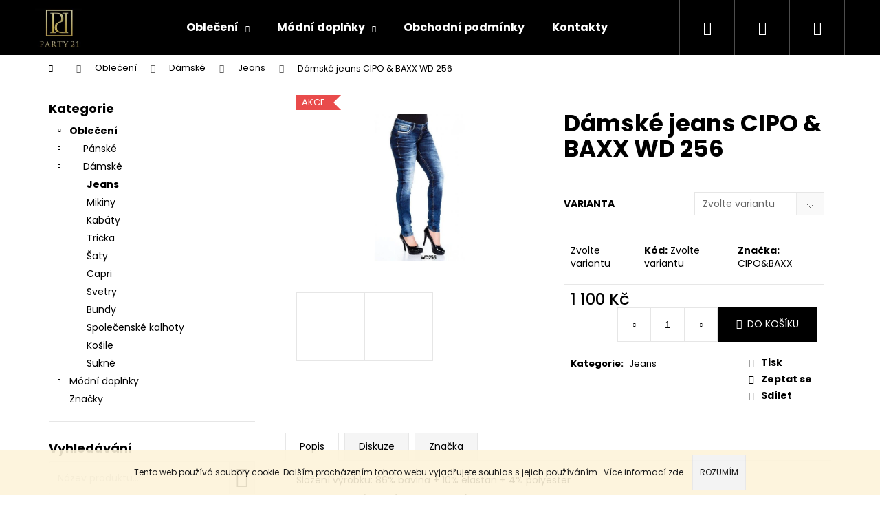

--- FILE ---
content_type: text/html; charset=utf-8
request_url: https://www.party21.cz/damske-jeans-cipo-baxx-wd-256/
body_size: 22529
content:
<!doctype html><html lang="cs" dir="ltr" class="header-background-dark external-fonts-loaded"><head><meta charset="utf-8" /><meta name="viewport" content="width=device-width,initial-scale=1" /><title>Dámské jeans CIPO &amp; BAXX WD 256 - Party21</title><link rel="preconnect" href="https://cdn.myshoptet.com" /><link rel="dns-prefetch" href="https://cdn.myshoptet.com" /><link rel="preload" href="https://cdn.myshoptet.com/prj/dist/master/cms/libs/jquery/jquery-1.11.3.min.js" as="script" /><link href="https://cdn.myshoptet.com/prj/dist/master/cms/templates/frontend_templates/shared/css/font-face/poppins.css" rel="stylesheet"><link href="https://cdn.myshoptet.com/prj/dist/master/shop/dist/font-shoptet-12.css.af9d3dc39b7cff53ea55.css" rel="stylesheet"><script>
dataLayer = [];
dataLayer.push({'shoptet' : {
    "pageType": "productDetail",
    "currency": "CZK",
    "currencyInfo": {
        "decimalSeparator": ",",
        "exchangeRate": 1,
        "priceDecimalPlaces": 2,
        "symbol": "K\u010d",
        "symbolLeft": 0,
        "thousandSeparator": " "
    },
    "language": "cs",
    "projectId": 382793,
    "product": {
        "id": 323,
        "guid": "76edc2f6-1c24-11eb-91cf-0cc47a6c8f54",
        "hasVariants": true,
        "codes": [
            {
                "code": "WD256-28\/32",
                "quantity": "3",
                "stocks": [
                    {
                        "id": 1,
                        "quantity": "3"
                    }
                ]
            },
            {
                "code": "WD256-28\/34",
                "quantity": "0",
                "stocks": [
                    {
                        "id": 1,
                        "quantity": "0"
                    }
                ]
            },
            {
                "code": "WD256-29\/32",
                "quantity": "1",
                "stocks": [
                    {
                        "id": 1,
                        "quantity": "1"
                    }
                ]
            },
            {
                "code": "WD256-29\/34",
                "quantity": "2",
                "stocks": [
                    {
                        "id": 1,
                        "quantity": "2"
                    }
                ]
            },
            {
                "code": "WD256-30\/32",
                "quantity": "1",
                "stocks": [
                    {
                        "id": 1,
                        "quantity": "1"
                    }
                ]
            },
            {
                "code": "WD256-31\/32",
                "quantity": "0",
                "stocks": [
                    {
                        "id": 1,
                        "quantity": "0"
                    }
                ]
            },
            {
                "code": "WD256-31\/34",
                "quantity": "1",
                "stocks": [
                    {
                        "id": 1,
                        "quantity": "1"
                    }
                ]
            },
            {
                "code": "WD256-32\/32",
                "quantity": "0",
                "stocks": [
                    {
                        "id": 1,
                        "quantity": "0"
                    }
                ]
            },
            {
                "code": "WD256-25\/32",
                "quantity": "2",
                "stocks": [
                    {
                        "id": 1,
                        "quantity": "2"
                    }
                ]
            },
            {
                "code": "WD256-26\/32",
                "quantity": "2",
                "stocks": [
                    {
                        "id": 1,
                        "quantity": "2"
                    }
                ]
            },
            {
                "code": "WD256-26\/34",
                "quantity": "1",
                "stocks": [
                    {
                        "id": 1,
                        "quantity": "1"
                    }
                ]
            },
            {
                "code": "WD256-27\/32",
                "quantity": "0",
                "stocks": [
                    {
                        "id": 1,
                        "quantity": "0"
                    }
                ]
            }
        ],
        "name": "D\u00e1msk\u00e9 jeans CIPO & BAXX WD 256",
        "appendix": "",
        "weight": 0,
        "manufacturer": "CIPO&BAXX",
        "manufacturerGuid": "1EF5333A34F56BDA9AE4DA0BA3DED3EE",
        "currentCategory": "Oble\u010den\u00ed | D\u00e1msk\u00e9 oble\u010den\u00ed | Jeans",
        "currentCategoryGuid": "dc90e8c9-15d9-11eb-aaaf-b8ca3a6063f8",
        "defaultCategory": "Oble\u010den\u00ed | D\u00e1msk\u00e9 oble\u010den\u00ed | Jeans",
        "defaultCategoryGuid": "dc90e8c9-15d9-11eb-aaaf-b8ca3a6063f8",
        "currency": "CZK",
        "priceWithVat": 1100
    },
    "stocks": [
        {
            "id": 1,
            "title": "Jeron\u00fdmova 1465\/18, 252 19, Rudn\u00e1 u Prahy",
            "isDeliveryPoint": 1,
            "visibleOnEshop": 1
        },
        {
            "id": "ext",
            "title": "Sklad",
            "isDeliveryPoint": 0,
            "visibleOnEshop": 1
        }
    ],
    "cartInfo": {
        "id": null,
        "freeShipping": false,
        "leftToFreeGift": {
            "formattedPrice": "0 K\u010d",
            "priceLeft": 0
        },
        "freeGift": false,
        "leftToFreeShipping": {
            "priceLeft": 0,
            "dependOnRegion": 0,
            "formattedPrice": "0 K\u010d"
        },
        "discountCoupon": [],
        "getNoBillingShippingPrice": {
            "withoutVat": 0,
            "vat": 0,
            "withVat": 0
        },
        "cartItems": [],
        "taxMode": "ORDINARY"
    },
    "cart": [],
    "customer": {
        "priceRatio": 1,
        "priceListId": 1,
        "groupId": null,
        "registered": false,
        "mainAccount": false
    }
}});
</script>
<meta property="og:type" content="website"><meta property="og:site_name" content="party21.cz"><meta property="og:url" content="https://www.party21.cz/damske-jeans-cipo-baxx-wd-256/"><meta property="og:title" content="Dámské jeans CIPO &amp; BAXX WD 256 - Party21"><meta name="author" content="Party21"><meta name="web_author" content="Shoptet.cz"><meta name="dcterms.rightsHolder" content="www.party21.cz"><meta name="robots" content="index,follow"><meta property="og:image" content="https://cdn.myshoptet.com/usr/www.party21.cz/user/shop/big/323_damske-jeans-cipo-baxx-wd-256.jpg?5f9eb523"><meta property="og:description" content="Dámské jeans CIPO &amp; BAXX WD 256. "><meta name="description" content="Dámské jeans CIPO &amp; BAXX WD 256. "><meta property="product:price:amount" content="1100"><meta property="product:price:currency" content="CZK"><style>:root {--color-primary: #000000;--color-primary-h: 0;--color-primary-s: 0%;--color-primary-l: 0%;--color-primary-hover: #343434;--color-primary-hover-h: 0;--color-primary-hover-s: 0%;--color-primary-hover-l: 20%;--color-secondary: #000000;--color-secondary-h: 0;--color-secondary-s: 0%;--color-secondary-l: 0%;--color-secondary-hover: #343434;--color-secondary-hover-h: 0;--color-secondary-hover-s: 0%;--color-secondary-hover-l: 20%;--color-tertiary: #E2E2E2;--color-tertiary-h: 0;--color-tertiary-s: 0%;--color-tertiary-l: 89%;--color-tertiary-hover: #E2E2E2;--color-tertiary-hover-h: 0;--color-tertiary-hover-s: 0%;--color-tertiary-hover-l: 89%;--color-header-background: #000000;--template-font: "Poppins";--template-headings-font: "Poppins";--header-background-url: none;--cookies-notice-background: #1A1937;--cookies-notice-color: #F8FAFB;--cookies-notice-button-hover: #f5f5f5;--cookies-notice-link-hover: #27263f;--templates-update-management-preview-mode-content: "Náhled aktualizací šablony je aktivní pro váš prohlížeč."}</style>
    
    <link href="https://cdn.myshoptet.com/prj/dist/master/shop/dist/main-12.less.86c6af0a9612972dbf67.css" rel="stylesheet" />
                <link href="https://cdn.myshoptet.com/prj/dist/master/shop/dist/mobile-header-v1-12.less.772ad895a72e5c7df573.css" rel="stylesheet" />
    
    <script>var shoptet = shoptet || {};</script>
    <script src="https://cdn.myshoptet.com/prj/dist/master/shop/dist/main-3g-header.js.b3b3f48cd33902743054.js"></script>
<!-- User include --><!-- /User include --><link rel="shortcut icon" href="/favicon.ico" type="image/x-icon" /><link rel="canonical" href="https://www.party21.cz/damske-jeans-cipo-baxx-wd-256/" />    <!-- Global site tag (gtag.js) - Google Analytics -->
    <script async src="https://www.googletagmanager.com/gtag/js?id=UA-182659935-1"></script>
    <script>
        
        window.dataLayer = window.dataLayer || [];
        function gtag(){dataLayer.push(arguments);}
        

        
        gtag('js', new Date());

                gtag('config', 'UA-182659935-1', { 'groups': "UA" });
        
        
        
        
        
        
        
        
                gtag('set', 'currency', 'CZK');

        gtag('event', 'view_item', {
            "send_to": "UA",
            "items": [
                {
                    "id": "WD256-28\/32",
                    "name": "D\u00e1msk\u00e9 jeans CIPO & BAXX WD 256",
                    "category": "Oble\u010den\u00ed \/ D\u00e1msk\u00e9 oble\u010den\u00ed \/ Jeans",
                                        "brand": "CIPO&BAXX",
                                                            "variant": "velikost: 28\/32",
                                        "price": 909.09
                }
            ]
        });
        
        
        
        
        
        
        
        
        
        
        
        
        document.addEventListener('DOMContentLoaded', function() {
            if (typeof shoptet.tracking !== 'undefined') {
                for (var id in shoptet.tracking.bannersList) {
                    gtag('event', 'view_promotion', {
                        "send_to": "UA",
                        "promotions": [
                            {
                                "id": shoptet.tracking.bannersList[id].id,
                                "name": shoptet.tracking.bannersList[id].name,
                                "position": shoptet.tracking.bannersList[id].position
                            }
                        ]
                    });
                }
            }

            shoptet.consent.onAccept(function(agreements) {
                if (agreements.length !== 0) {
                    console.debug('gtag consent accept');
                    var gtagConsentPayload =  {
                        'ad_storage': agreements.includes(shoptet.config.cookiesConsentOptPersonalisation)
                            ? 'granted' : 'denied',
                        'analytics_storage': agreements.includes(shoptet.config.cookiesConsentOptAnalytics)
                            ? 'granted' : 'denied',
                                                                                                'ad_user_data': agreements.includes(shoptet.config.cookiesConsentOptPersonalisation)
                            ? 'granted' : 'denied',
                        'ad_personalization': agreements.includes(shoptet.config.cookiesConsentOptPersonalisation)
                            ? 'granted' : 'denied',
                        };
                    console.debug('update consent data', gtagConsentPayload);
                    gtag('consent', 'update', gtagConsentPayload);
                    dataLayer.push(
                        { 'event': 'update_consent' }
                    );
                }
            });
        });
    </script>
</head><body class="desktop id-711 in-jeans-2 template-12 type-product type-detail multiple-columns-body columns-3 ums_a11y_category_page--off ums_discussion_rating_forms--on ums_a11y_pagination--on mobile-header-version-1"><noscript>
    <style>
        #header {
            padding-top: 0;
            position: relative !important;
            top: 0;
        }
        .header-navigation {
            position: relative !important;
        }
        .overall-wrapper {
            margin: 0 !important;
        }
        body:not(.ready) {
            visibility: visible !important;
        }
    </style>
    <div class="no-javascript">
        <div class="no-javascript__title">Musíte změnit nastavení vašeho prohlížeče</div>
        <div class="no-javascript__text">Podívejte se na: <a href="https://www.google.com/support/bin/answer.py?answer=23852">Jak povolit JavaScript ve vašem prohlížeči</a>.</div>
        <div class="no-javascript__text">Pokud používáte software na blokování reklam, může být nutné povolit JavaScript z této stránky.</div>
        <div class="no-javascript__text">Děkujeme.</div>
    </div>
</noscript>

        <div id="fb-root"></div>
        <script>
            window.fbAsyncInit = function() {
                FB.init({
//                    appId            : 'your-app-id',
                    autoLogAppEvents : true,
                    xfbml            : true,
                    version          : 'v19.0'
                });
            };
        </script>
        <script async defer crossorigin="anonymous" src="https://connect.facebook.net/cs_CZ/sdk.js"></script>    <div class="cookie-ag-wrap">
        <div class="site-msg cookies" data-testid="cookiePopup" data-nosnippet>
            <form action="">
                Tento web používá soubory cookie. Dalším procházením tohoto webu vyjadřujete souhlas s jejich používáním.. Více informací <a href="https://382793.myshoptet.com/podminky-ochrany-osobnich-udaju/" target="\">zde</a>.
                <button type="submit" class="btn btn-xs btn-default CookiesOK" data-cookie-notice-ttl="14" data-testid="buttonCookieSubmit">Rozumím</button>
            </form>
        </div>
            </div>
<a href="#content" class="skip-link sr-only">Přejít na obsah</a><div class="overall-wrapper">
<div class="user-action">
    <div class="content-window-in login-window-in">
        <button type="button" class="btn toggle-window-arr toggle-window" data-target="login" data-testid="backToShop" aria-controls="cart-widget">Zpět <span>do obchodu</span></button>
        <div class="container">
            <div class="row">
                <div class="col-sm-2 col-lg-offset-1">
                </div>
                <div class="col-sm-8 col-lg-7">
                  <div class="user-action-in"><div class="user-action-login"><h2>Přihlášení k vašemu účtu</h2><div id="customerLogin"><form action="/action/Customer/Login/" method="post" id="formLoginIncluded" class="csrf-enabled" data-testid="formLogin"><input type="hidden" name="referer" value="" /><div class="form-group"><div class="input-wrapper email js-validated-element-wrapper no-label"><input type="email" name="email" class="form-control" placeholder="E-mailová adresa (např. jan@novak.cz)" data-testid="inputEmail" autocomplete="email" required /></div></div><div class="form-group"><div class="input-wrapper password js-validated-element-wrapper no-label"><input type="password" name="password" class="form-control" placeholder="Heslo" data-testid="inputPassword" autocomplete="current-password" required /><span class="no-display">Nemůžete vyplnit toto pole</span><input type="text" name="surname" value="" class="no-display" /></div></div><div class="form-group"><div class="login-wrapper"><button type="submit" class="btn btn-secondary btn-text btn-login" data-testid="buttonSubmit">Přihlásit se</button><div class="password-helper"><a href="/registrace/" data-testid="signup" rel="nofollow">Nová registrace</a><a href="/klient/zapomenute-heslo/" rel="nofollow">Zapomenuté heslo</a></div></div></div></form>
</div></div><div class="user-action-register place-registration-here"><h2>Registrace</h2><div class="loader static"></div></div></div>
                </div>
            </div>
        </div>
    </div>
</div>
<header id="header"><div class="container navigation-wrapper"><div class="site-name"><a href="/" data-testid="linkWebsiteLogo"><img src="https://cdn.myshoptet.com/usr/www.party21.cz/user/logos/logop21c.jpg" alt="Party21" fetchpriority="low" /></a></div><nav id="navigation" aria-label="Hlavní menu" data-collapsible="true"><div class="navigation-in menu"><ul class="menu-level-1" role="menubar" data-testid="headerMenuItems"><li class="menu-item-673 ext" role="none"><a href="/obleceni/" data-testid="headerMenuItem" role="menuitem" aria-haspopup="true" aria-expanded="false"><b>Oblečení</b><span class="submenu-arrow"></span></a><ul class="menu-level-2" aria-label="Oblečení" tabindex="-1" role="menu"><li class="menu-item-675" role="none"><a href="/panske-obleceni/" data-image="https://cdn.myshoptet.com/usr/www.party21.cz/user/categories/thumb/485-5.jpg" data-testid="headerMenuItem" role="menuitem"><span>Pánské</span></a>
                        </li><li class="menu-item-676" role="none"><a href="/damske-obleceni/" data-image="https://cdn.myshoptet.com/usr/www.party21.cz/user/categories/thumb/219-2.jpg" data-testid="headerMenuItem" role="menuitem"><span>Dámské</span></a>
                        </li></ul></li>
<li class="menu-item-674 ext" role="none"><a href="/modni-doplnky/" data-testid="headerMenuItem" role="menuitem" aria-haspopup="true" aria-expanded="false"><b>Módní doplňky</b><span class="submenu-arrow"></span></a><ul class="menu-level-2" aria-label="Módní doplňky" tabindex="-1" role="menu"><li class="menu-item-785" role="none"><a href="/cepice/" data-image="https://cdn.myshoptet.com/usr/www.party21.cz/user/categories/thumb/wcepice2.jpg" data-testid="headerMenuItem" role="menuitem"><span>Čepice</span></a>
                        </li><li class="menu-item-681" role="none"><a href="/saly/" data-image="https://cdn.myshoptet.com/usr/www.party21.cz/user/categories/thumb/wsala2.jpg" data-testid="headerMenuItem" role="menuitem"><span>Šály</span></a>
                        </li><li class="menu-item-765" role="none"><a href="/ponca/" data-image="https://cdn.myshoptet.com/usr/www.party21.cz/user/categories/thumb/wponco.jpg" data-testid="headerMenuItem" role="menuitem"><span>Ponča</span></a>
                        </li><li class="menu-item-680" role="none"><a href="/bryle/" data-image="https://cdn.myshoptet.com/usr/www.party21.cz/user/categories/thumb/wbrile.jpg" data-testid="headerMenuItem" role="menuitem"><span>Sluneční brýle</span></a>
                        </li><li class="menu-item-762" role="none"><a href="/rousky/" data-image="https://cdn.myshoptet.com/usr/www.party21.cz/user/categories/thumb/wrouska4.jpg" data-testid="headerMenuItem" role="menuitem"><span>Roušky</span></a>
                        </li><li class="menu-item-791" role="none"><a href="/batohy/" data-image="https://cdn.myshoptet.com/usr/www.party21.cz/user/categories/thumb/wbatoh5.jpg" data-testid="headerMenuItem" role="menuitem"><span>Batohy</span></a>
                        </li></ul></li>
<li class="menu-item-39" role="none"><a href="/obchodni-podminky/" data-testid="headerMenuItem" role="menuitem" aria-expanded="false"><b>Obchodní podmínky</b></a></li>
<li class="menu-item-29" role="none"><a href="/kontakty/" data-testid="headerMenuItem" role="menuitem" aria-expanded="false"><b>Kontakty</b></a></li>
<li class="menu-item-771" role="none"><a href="/praci-symboly/" data-testid="headerMenuItem" role="menuitem" aria-expanded="false"><b>Prací symboly</b></a></li>
<li class="ext" id="nav-manufacturers" role="none"><a href="https://www.party21.cz/znacka/" data-testid="brandsText" role="menuitem"><b>Značky</b><span class="submenu-arrow"></span></a><ul class="menu-level-2" role="menu"><li role="none"><a href="/znacka/addnone/" data-testid="brandName" role="menuitem"><span>Addnone</span></a></li><li role="none"><a href="/znacka/adorati/" data-testid="brandName" role="menuitem"><span>Adorati</span></a></li><li role="none"><a href="/znacka/artex/" data-testid="brandName" role="menuitem"><span>Artex</span></a></li><li role="none"><a href="/znacka/cipo-baxx/" data-testid="brandName" role="menuitem"><span>CIPO&amp;BAXX</span></a></li><li role="none"><a href="/znacka/como/" data-testid="brandName" role="menuitem"><span>COMO</span></a></li><li role="none"><a href="/znacka/estensivo/" data-testid="brandName" role="menuitem"><span>Estensivo</span></a></li><li role="none"><a href="/znacka/fervente/" data-testid="brandName" role="menuitem"><span>Fervente</span></a></li><li role="none"><a href="/znacka/majka/" data-testid="brandName" role="menuitem"><span>Majka</span></a></li><li role="none"><a href="/znacka/party-21/" data-testid="brandName" role="menuitem"><span>Party 21</span></a></li><li role="none"><a href="/znacka/perfect/" data-testid="brandName" role="menuitem"><span>Perfect</span></a></li><li role="none"><a href="/znacka/semco/" data-testid="brandName" role="menuitem"><span>SEMCO</span></a></li><li role="none"><a href="/znacka/sweet-cap/" data-testid="brandName" role="menuitem"><span>Sweet cap</span></a></li><li role="none"><a href="/znacka/tatu/" data-testid="brandName" role="menuitem"><span>TATU</span></a></li><li role="none"><a href="/znacka/woolk/" data-testid="brandName" role="menuitem"><span>Woolk</span></a></li></ul>
</li></ul>
    <ul class="navigationActions" role="menu">
                            <li role="none">
                                    <a href="/login/?backTo=%2Fdamske-jeans-cipo-baxx-wd-256%2F" rel="nofollow" data-testid="signin" role="menuitem"><span>Přihlášení</span></a>
                            </li>
                        </ul>
</div><span class="navigation-close"></span></nav><div class="menu-helper" data-testid="hamburgerMenu"><span>Více</span></div>

    <div class="navigation-buttons">
                <a href="#" class="toggle-window" data-target="search" data-testid="linkSearchIcon"><span class="sr-only">Hledat</span></a>
                    
    <a href="/login/?backTo=%2Fdamske-jeans-cipo-baxx-wd-256%2F" class="login-link toggle-window" data-target="login" data-testid="signin" rel="nofollow">
        <span class="sr-only">Přihlášení</span>
    </a>
                <a href="/kosik/" class="toggle-window cart-count" data-target="cart" data-testid="headerCart" rel="nofollow" aria-haspopup="dialog" aria-expanded="false" aria-controls="cart-widget"><span class="sr-only">Nákupní košík</span></a>
        <a href="#" class="toggle-window" data-target="navigation" data-testid="hamburgerMenu"><span class="sr-only">Menu</span></a>
    </div>

</div></header><!-- / header -->


<div id="content-wrapper" class="container content-wrapper">
    
                                <div class="breadcrumbs navigation-home-icon-wrapper" itemscope itemtype="https://schema.org/BreadcrumbList">
                                                                            <span id="navigation-first" data-basetitle="Party21" itemprop="itemListElement" itemscope itemtype="https://schema.org/ListItem">
                <a href="/" itemprop="item" class="navigation-home-icon"><span class="sr-only" itemprop="name">Domů</span></a>
                <span class="navigation-bullet">/</span>
                <meta itemprop="position" content="1" />
            </span>
                                <span id="navigation-1" itemprop="itemListElement" itemscope itemtype="https://schema.org/ListItem">
                <a href="/obleceni/" itemprop="item" data-testid="breadcrumbsSecondLevel"><span itemprop="name">Oblečení</span></a>
                <span class="navigation-bullet">/</span>
                <meta itemprop="position" content="2" />
            </span>
                                <span id="navigation-2" itemprop="itemListElement" itemscope itemtype="https://schema.org/ListItem">
                <a href="/damske-obleceni/" itemprop="item" data-testid="breadcrumbsSecondLevel"><span itemprop="name">Dámské</span></a>
                <span class="navigation-bullet">/</span>
                <meta itemprop="position" content="3" />
            </span>
                                <span id="navigation-3" itemprop="itemListElement" itemscope itemtype="https://schema.org/ListItem">
                <a href="/jeans-2/" itemprop="item" data-testid="breadcrumbsSecondLevel"><span itemprop="name">Jeans</span></a>
                <span class="navigation-bullet">/</span>
                <meta itemprop="position" content="4" />
            </span>
                                            <span id="navigation-4" itemprop="itemListElement" itemscope itemtype="https://schema.org/ListItem" data-testid="breadcrumbsLastLevel">
                <meta itemprop="item" content="https://www.party21.cz/damske-jeans-cipo-baxx-wd-256/" />
                <meta itemprop="position" content="5" />
                <span itemprop="name" data-title="Dámské jeans CIPO &amp; BAXX WD 256">Dámské jeans CIPO &amp; BAXX WD 256 <span class="appendix"></span></span>
            </span>
            </div>
            
    <div class="content-wrapper-in">
                                                <aside class="sidebar sidebar-left"  data-testid="sidebarMenu">
                                                                                                <div class="sidebar-inner">
                                                                                                        <div class="box box-bg-variant box-categories">    <div class="skip-link__wrapper">
        <span id="categories-start" class="skip-link__target js-skip-link__target sr-only" tabindex="-1">&nbsp;</span>
        <a href="#categories-end" class="skip-link skip-link--start sr-only js-skip-link--start">Přeskočit kategorie</a>
    </div>

<h4>Kategorie</h4>


<div id="categories"><div class="categories cat-01 expandable active expanded" id="cat-673"><div class="topic child-active"><a href="/obleceni/">Oblečení<span class="cat-trigger">&nbsp;</span></a></div>

                    <ul class=" active expanded">
                                        <li class="
                                 expandable                                 external">
                <a href="/panske-obleceni/">
                    Pánské
                    <span class="cat-trigger">&nbsp;</span>                </a>
                                                            

    
                                                </li>
                                <li class="
                                 expandable                 expanded                ">
                <a href="/damske-obleceni/">
                    Dámské
                    <span class="cat-trigger">&nbsp;</span>                </a>
                                                            

                    <ul class=" active expanded">
                                        <li class="
                active                                                 ">
                <a href="/jeans-2/">
                    Jeans
                                    </a>
                                                                </li>
                                <li >
                <a href="/mikiny-2/">
                    Mikiny
                                    </a>
                                                                </li>
                                <li >
                <a href="/kabaty/">
                    Kabáty
                                    </a>
                                                                </li>
                                <li >
                <a href="/tricka-2/">
                    Trička
                                    </a>
                                                                </li>
                                <li >
                <a href="/saty/">
                    Šaty
                                    </a>
                                                                </li>
                                <li >
                <a href="/capri-2/">
                    Capri
                                    </a>
                                                                </li>
                                <li >
                <a href="/svetry-2/">
                    Svetry
                                    </a>
                                                                </li>
                                <li >
                <a href="/bundy-2/">
                    Bundy
                                    </a>
                                                                </li>
                                <li >
                <a href="/spolecenske-kalhoty/">
                    Společenské kalhoty
                                    </a>
                                                                </li>
                                <li >
                <a href="/kosile/">
                    Košile
                                    </a>
                                                                </li>
                                <li >
                <a href="/sukne/">
                    Sukně
                                    </a>
                                                                </li>
                </ul>
    
                                                </li>
                </ul>
    </div><div class="categories cat-02 expandable external" id="cat-674"><div class="topic"><a href="/modni-doplnky/">Módní doplňky<span class="cat-trigger">&nbsp;</span></a></div>

    </div>                <div class="categories cat-02 expandable" id="cat-manufacturers" data-testid="brandsList">
            
            <div class="topic"><a href="https://www.party21.cz/znacka/" data-testid="brandsText">Značky</a></div>
            <ul class="menu-level-2" role="menu"><li role="none"><a href="/znacka/addnone/" data-testid="brandName" role="menuitem"><span>Addnone</span></a></li><li role="none"><a href="/znacka/adorati/" data-testid="brandName" role="menuitem"><span>Adorati</span></a></li><li role="none"><a href="/znacka/artex/" data-testid="brandName" role="menuitem"><span>Artex</span></a></li><li role="none"><a href="/znacka/cipo-baxx/" data-testid="brandName" role="menuitem"><span>CIPO&amp;BAXX</span></a></li><li role="none"><a href="/znacka/como/" data-testid="brandName" role="menuitem"><span>COMO</span></a></li><li role="none"><a href="/znacka/estensivo/" data-testid="brandName" role="menuitem"><span>Estensivo</span></a></li><li role="none"><a href="/znacka/fervente/" data-testid="brandName" role="menuitem"><span>Fervente</span></a></li><li role="none"><a href="/znacka/majka/" data-testid="brandName" role="menuitem"><span>Majka</span></a></li><li role="none"><a href="/znacka/party-21/" data-testid="brandName" role="menuitem"><span>Party 21</span></a></li><li role="none"><a href="/znacka/perfect/" data-testid="brandName" role="menuitem"><span>Perfect</span></a></li><li role="none"><a href="/znacka/semco/" data-testid="brandName" role="menuitem"><span>SEMCO</span></a></li><li role="none"><a href="/znacka/sweet-cap/" data-testid="brandName" role="menuitem"><span>Sweet cap</span></a></li><li role="none"><a href="/znacka/tatu/" data-testid="brandName" role="menuitem"><span>TATU</span></a></li><li role="none"><a href="/znacka/woolk/" data-testid="brandName" role="menuitem"><span>Woolk</span></a></li></ul>
        </div>
    </div>

    <div class="skip-link__wrapper">
        <a href="#categories-start" class="skip-link skip-link--end sr-only js-skip-link--end" tabindex="-1" hidden>Přeskočit kategorie</a>
        <span id="categories-end" class="skip-link__target js-skip-link__target sr-only" tabindex="-1">&nbsp;</span>
    </div>
</div>
                                                                                                                                                                            <div class="box box-bg-default box-sm box-search"><div class="search search-widget" data-testid="searchWidget">
    <h4><span>Vyhledávání</span></h4>
            <form class="search-form compact-form" action="/action/ProductSearch/prepareString/" method="post" id="formSearchFormWidget" data-testid="searchFormWidget">
            <fieldset>
                <input type="hidden" name="language" value="cs" />
                <input type="search" name="string" id="s-word" class="form-control js-search-input"
                    placeholder="Název produktu..."
                    autocomplete="off"
                    data-testid="searchInput"
                />
                <button type="submit" class="btn btn-default btn-arrow-right" data-testid="searchBtn"><span class="sr-only">Hledat</span></button>
            </fieldset>
        </form>
    </div>
</div>
                                                                    </div>
                                                            </aside>
                            <main id="content" class="content narrow">
                                                                                                                                                                                                                                                                                            
<div class="p-detail" itemscope itemtype="https://schema.org/Product">

    
    <meta itemprop="name" content="Dámské jeans CIPO &amp; BAXX WD 256" />
    <meta itemprop="category" content="Úvodní stránka &gt; Oblečení &gt; Dámské &gt; Jeans &gt; Dámské jeans CIPO &amp;amp; BAXX WD 256" />
    <meta itemprop="url" content="https://www.party21.cz/damske-jeans-cipo-baxx-wd-256/" />
    <meta itemprop="image" content="https://cdn.myshoptet.com/usr/www.party21.cz/user/shop/big/323_damske-jeans-cipo-baxx-wd-256.jpg?5f9eb523" />
                <span class="js-hidden" itemprop="manufacturer" itemscope itemtype="https://schema.org/Organization">
            <meta itemprop="name" content="CIPO&amp;BAXX" />
        </span>
        <span class="js-hidden" itemprop="brand" itemscope itemtype="https://schema.org/Brand">
            <meta itemprop="name" content="CIPO&amp;BAXX" />
        </span>
                                                                                                                                                                                                                                                
        <div class="p-detail-inner">

        <div class="p-data-wrapper">
            <div class="p-detail-inner-header">
                                <h1>
                      Dámské jeans CIPO &amp; BAXX WD 256                </h1>
            </div>

            

            <form action="/action/Cart/addCartItem/" method="post" id="product-detail-form" class="pr-action csrf-enabled" data-testid="formProduct">
                <meta itemprop="productID" content="323" /><meta itemprop="identifier" content="76edc2f6-1c24-11eb-91cf-0cc47a6c8f54" /><span itemprop="offers" itemscope itemtype="https://schema.org/Offer"><meta itemprop="sku" content="WD256-28/32" /><link itemprop="availability" href="https://schema.org/InStock" /><meta itemprop="url" content="https://www.party21.cz/damske-jeans-cipo-baxx-wd-256/" /><meta itemprop="price" content="1100.00" /><meta itemprop="priceCurrency" content="CZK" /><link itemprop="itemCondition" href="https://schema.org/NewCondition" /></span><span itemprop="offers" itemscope itemtype="https://schema.org/Offer"><meta itemprop="sku" content="WD256-29/32" /><link itemprop="availability" href="https://schema.org/InStock" /><meta itemprop="url" content="https://www.party21.cz/damske-jeans-cipo-baxx-wd-256/" /><meta itemprop="price" content="1100.00" /><meta itemprop="priceCurrency" content="CZK" /><link itemprop="itemCondition" href="https://schema.org/NewCondition" /></span><span itemprop="offers" itemscope itemtype="https://schema.org/Offer"><meta itemprop="sku" content="WD256-29/34" /><link itemprop="availability" href="https://schema.org/InStock" /><meta itemprop="url" content="https://www.party21.cz/damske-jeans-cipo-baxx-wd-256/" /><meta itemprop="price" content="1100.00" /><meta itemprop="priceCurrency" content="CZK" /><link itemprop="itemCondition" href="https://schema.org/NewCondition" /></span><span itemprop="offers" itemscope itemtype="https://schema.org/Offer"><meta itemprop="sku" content="WD256-30/32" /><link itemprop="availability" href="https://schema.org/InStock" /><meta itemprop="url" content="https://www.party21.cz/damske-jeans-cipo-baxx-wd-256/" /><meta itemprop="price" content="1100.00" /><meta itemprop="priceCurrency" content="CZK" /><link itemprop="itemCondition" href="https://schema.org/NewCondition" /></span><span itemprop="offers" itemscope itemtype="https://schema.org/Offer"><meta itemprop="sku" content="WD256-31/34" /><link itemprop="availability" href="https://schema.org/InStock" /><meta itemprop="url" content="https://www.party21.cz/damske-jeans-cipo-baxx-wd-256/" /><meta itemprop="price" content="1100.00" /><meta itemprop="priceCurrency" content="CZK" /><link itemprop="itemCondition" href="https://schema.org/NewCondition" /></span><span itemprop="offers" itemscope itemtype="https://schema.org/Offer"><meta itemprop="sku" content="WD256-25/32" /><link itemprop="availability" href="https://schema.org/InStock" /><meta itemprop="url" content="https://www.party21.cz/damske-jeans-cipo-baxx-wd-256/" /><meta itemprop="price" content="1100.00" /><meta itemprop="priceCurrency" content="CZK" /><link itemprop="itemCondition" href="https://schema.org/NewCondition" /></span><span itemprop="offers" itemscope itemtype="https://schema.org/Offer"><meta itemprop="sku" content="WD256-26/32" /><link itemprop="availability" href="https://schema.org/InStock" /><meta itemprop="url" content="https://www.party21.cz/damske-jeans-cipo-baxx-wd-256/" /><meta itemprop="price" content="1100.00" /><meta itemprop="priceCurrency" content="CZK" /><link itemprop="itemCondition" href="https://schema.org/NewCondition" /></span><span itemprop="offers" itemscope itemtype="https://schema.org/Offer"><meta itemprop="sku" content="WD256-26/34" /><link itemprop="availability" href="https://schema.org/InStock" /><meta itemprop="url" content="https://www.party21.cz/damske-jeans-cipo-baxx-wd-256/" /><meta itemprop="price" content="1100.00" /><meta itemprop="priceCurrency" content="CZK" /><link itemprop="itemCondition" href="https://schema.org/NewCondition" /></span><input type="hidden" name="productId" value="323" /><input type="hidden" name="priceId" value="1790" /><input type="hidden" name="language" value="cs" />

                <div class="p-variants-block">
                                    <table class="detail-parameters">
                        <tbody>
                                                    <tr class="variant-list variant-not-chosen-anchor">
                                <th>
                                    Varianta                                </th>
                                <td>
                                    <div id="simple-variants" class="clearfix">
                                                                                    <select name="priceId" id="simple-variants-select" data-testid="selectVariant"><option value="" data-disable-button="1" data-disable-reason="Zvolte variantu" data-index="0"data-codeid="1790">Zvolte variantu</option><option value="1790" data-index="1"data-min="1"data-max="9999"data-decimals="0"data-codeid="1790"data-stock="-1"data-customerprice="1100"data-haspromotion="1">velikost: 28/32&nbsp;- Skladem&nbsp;3 ks&nbsp; (1 100 Kč)</option><option value="1796" data-index="2"data-min="1"data-max="9999"data-decimals="0"data-codeid="1796"data-stock="-1"data-customerprice="1100"data-haspromotion="1">velikost: 29/32&nbsp;- Skladem&nbsp;1 ks&nbsp; (1 100 Kč)</option><option value="1799" data-index="3"data-min="1"data-max="9999"data-decimals="0"data-codeid="1799"data-stock="-1"data-customerprice="1100"data-haspromotion="1">velikost: 29/34&nbsp;- Skladem&nbsp;2 ks&nbsp; (1 100 Kč)</option><option value="1802" data-index="4"data-min="1"data-max="9999"data-decimals="0"data-codeid="1802"data-stock="-1"data-customerprice="1100"data-haspromotion="1">velikost: 30/32&nbsp;- Skladem&nbsp;1 ks&nbsp; (1 100 Kč)</option><option value="1808" data-index="5"data-min="1"data-max="9999"data-decimals="0"data-codeid="1808"data-stock="-1"data-customerprice="1100"data-haspromotion="1">velikost: 31/34&nbsp;- Skladem&nbsp;1 ks&nbsp; (1 100 Kč)</option><option value="1814" data-index="6"data-min="1"data-max="9999"data-decimals="0"data-codeid="1814"data-stock="-1"data-customerprice="1100"data-haspromotion="1">velikost: 25/32&nbsp;- Skladem&nbsp;2 ks&nbsp; (1 100 Kč)</option><option value="1817" data-index="7"data-min="1"data-max="9999"data-decimals="0"data-codeid="1817"data-stock="-1"data-customerprice="1100"data-haspromotion="1">velikost: 26/32&nbsp;- Skladem&nbsp;2 ks&nbsp; (1 100 Kč)</option><option value="1820" data-index="8"data-min="1"data-max="9999"data-decimals="0"data-codeid="1820"data-stock="-1"data-customerprice="1100"data-haspromotion="1">velikost: 26/34&nbsp;- Skladem&nbsp;1 ks&nbsp; (1 100 Kč)</option></select>
                                                                            </div>
                                </td>
                            </tr>
                        
                        
                                                                                                </tbody>
                    </table>
                            </div>



            <div class="p-basic-info-block">
                <div class="block">
                                                            

                                                <span class="choose-variant
 no-display 1">
                <span class="availability-label" style="color: #009901">
                                            Skladem
                                    </span>
                    <span class="availability-amount" data-testid="numberAvailabilityAmount">(3&nbsp;ks)</span>
            </span>
                                            <span class="choose-variant
 no-display 2">
                <span class="availability-label" style="color: #009901">
                                            Skladem
                                    </span>
                    <span class="availability-amount" data-testid="numberAvailabilityAmount">(1&nbsp;ks)</span>
            </span>
                                            <span class="choose-variant
 no-display 3">
                <span class="availability-label" style="color: #009901">
                                            Skladem
                                    </span>
                    <span class="availability-amount" data-testid="numberAvailabilityAmount">(2&nbsp;ks)</span>
            </span>
                                            <span class="choose-variant
 no-display 4">
                <span class="availability-label" style="color: #009901">
                                            Skladem
                                    </span>
                    <span class="availability-amount" data-testid="numberAvailabilityAmount">(1&nbsp;ks)</span>
            </span>
                                            <span class="choose-variant
 no-display 5">
                <span class="availability-label" style="color: #009901">
                                            Skladem
                                    </span>
                    <span class="availability-amount" data-testid="numberAvailabilityAmount">(1&nbsp;ks)</span>
            </span>
                                            <span class="choose-variant
 no-display 6">
                <span class="availability-label" style="color: #009901">
                                            Skladem
                                    </span>
                    <span class="availability-amount" data-testid="numberAvailabilityAmount">(2&nbsp;ks)</span>
            </span>
                                            <span class="choose-variant
 no-display 7">
                <span class="availability-label" style="color: #009901">
                                            Skladem
                                    </span>
                    <span class="availability-amount" data-testid="numberAvailabilityAmount">(2&nbsp;ks)</span>
            </span>
                                            <span class="choose-variant
 no-display 8">
                <span class="availability-label" style="color: #009901">
                                            Skladem
                                    </span>
                    <span class="availability-amount" data-testid="numberAvailabilityAmount">(1&nbsp;ks)</span>
            </span>
                <span class="choose-variant default-variant">
            <span class="availability-label">
                Zvolte variantu            </span>
        </span>
                                    </div>
                <div class="block">
                                            <span class="p-code">
        <span class="p-code-label">Kód:</span>
                                                        <span class="choose-variant
 no-display 1">
                    WD256-28/32
                </span>
                                    <span class="choose-variant
 no-display 2">
                    WD256-29/32
                </span>
                                    <span class="choose-variant
 no-display 3">
                    WD256-29/34
                </span>
                                    <span class="choose-variant
 no-display 4">
                    WD256-30/32
                </span>
                                    <span class="choose-variant
 no-display 5">
                    WD256-31/34
                </span>
                                    <span class="choose-variant
 no-display 6">
                    WD256-25/32
                </span>
                                    <span class="choose-variant
 no-display 7">
                    WD256-26/32
                </span>
                                    <span class="choose-variant
 no-display 8">
                    WD256-26/34
                </span>
                                <span class="choose-variant default-variant">Zvolte variantu</span>
                        </span>
                </div>
                <div class="block">
                                                                <span class="p-manufacturer-label">Značka: </span> <a href="/znacka/cipo-baxx/" data-testid="productCardBrandName">CIPO&amp;BAXX</a>
                                    </div>
            </div>

                                        
            <div class="p-to-cart-block">
                            <div class="p-final-price-wrapper">
                                                            <strong class="price-final" data-testid="productCardPrice">
                        <span class="price-final-holder">
                    1 100 Kč
    

            </span>
            </strong>
                                            <span class="price-measure">
                    
                        </span>
                </div>
                            <div class="p-add-to-cart-wrapper">
                                <div class="add-to-cart" data-testid="divAddToCart">
                
<span class="quantity">
    <span
        class="increase-tooltip js-increase-tooltip"
        data-trigger="manual"
        data-container="body"
        data-original-title="Není možné zakoupit více než 9999 ks."
        aria-hidden="true"
        role="tooltip"
        data-testid="tooltip">
    </span>

    <span
        class="decrease-tooltip js-decrease-tooltip"
        data-trigger="manual"
        data-container="body"
        data-original-title="Minimální množství, které lze zakoupit, je 1 ks."
        aria-hidden="true"
        role="tooltip"
        data-testid="tooltip">
    </span>
    <label>
        <input
            type="number"
            name="amount"
            value="1"
            class="amount"
            autocomplete="off"
            data-decimals="0"
                        step="1"
            min="1"
            max="9999"
            aria-label="Množství"
            data-testid="cartAmount"/>
    </label>

    <button
        class="increase"
        type="button"
        aria-label="Zvýšit množství o 1"
        data-testid="increase">
            <span class="increase__sign">&plus;</span>
    </button>

    <button
        class="decrease"
        type="button"
        aria-label="Snížit množství o 1"
        data-testid="decrease">
            <span class="decrease__sign">&minus;</span>
    </button>
</span>
                    
                <button type="submit" class="btn btn-conversion add-to-cart-button" data-testid="buttonAddToCart" aria-label="Do košíku Dámské jeans CIPO &amp; BAXX WD 256">Do košíku</button>
            
            </div>
                            </div>
            </div>


            </form>

            
            

            <div class="p-param-block">
                <div class="detail-parameters-wrapper">
                    <table class="detail-parameters second">
                        <tr>
    <th>
        <span class="row-header-label">
            Kategorie<span class="row-header-label-colon">:</span>
        </span>
    </th>
    <td>
        <a href="/jeans-2/">Jeans</a>    </td>
</tr>
                    </table>
                </div>
                <div class="social-buttons-wrapper">
                    <div class="link-icons" data-testid="productDetailActionIcons">
    <a href="#" class="link-icon print" title="Tisknout produkt"><span>Tisk</span></a>
    <a href="/damske-jeans-cipo-baxx-wd-256:dotaz/" class="link-icon chat" title="Mluvit s prodejcem" rel="nofollow"><span>Zeptat se</span></a>
                <a href="#" class="link-icon share js-share-buttons-trigger" title="Sdílet produkt"><span>Sdílet</span></a>
    </div>
                        <div class="social-buttons no-display">
                    <div class="facebook">
                <div
            data-layout="button_count"
        class="fb-like"
        data-action="like"
        data-show-faces="false"
        data-share="false"
                        data-width="285"
        data-height="26"
    >
</div>

            </div>
                    <div class="twitter">
                <script>
        window.twttr = (function(d, s, id) {
            var js, fjs = d.getElementsByTagName(s)[0],
                t = window.twttr || {};
            if (d.getElementById(id)) return t;
            js = d.createElement(s);
            js.id = id;
            js.src = "https://platform.twitter.com/widgets.js";
            fjs.parentNode.insertBefore(js, fjs);
            t._e = [];
            t.ready = function(f) {
                t._e.push(f);
            };
            return t;
        }(document, "script", "twitter-wjs"));
        </script>

<a
    href="https://twitter.com/share"
    class="twitter-share-button"
        data-lang="cs"
    data-url="https://www.party21.cz/damske-jeans-cipo-baxx-wd-256/"
>Tweet</a>

            </div>
                    <div class="pinterest">
                                    
<a href="//www.pinterest.com/pin/create/button/?url=https%3A%2F%2Fwww.party21.cz%2Fdamske-jeans-cipo-baxx-wd-256%2F&amp;media=https%3A%2F%2Fcdn.myshoptet.com%2Fusr%2Fwww.party21.cz%2Fuser%2Fshop%2Fbig%2F323_damske-jeans-cipo-baxx-wd-256.jpg%3F5f9eb523" class="pin-it-button" data-pin-lang="cs" data-pin-do="buttonPin" data-pin-count="not shown"></a>
<script async defer src="//assets.pinterest.com/js/pinit.js" data-pin-build="parsePinBtns"></script>

            </div>
                                <div class="close-wrapper">
        <a href="#" class="close-after js-share-buttons-trigger" title="Sdílet produkt">Zavřít</a>
    </div>

            </div>
                </div>
            </div>


                                </div>

        <div class="p-image-wrapper">
            
            <div class="p-image" style="" data-testid="mainImage">
                

<a href="https://cdn.myshoptet.com/usr/www.party21.cz/user/shop/big/323_damske-jeans-cipo-baxx-wd-256.jpg?5f9eb523" class="p-main-image cloud-zoom" data-href="https://cdn.myshoptet.com/usr/www.party21.cz/user/shop/orig/323_damske-jeans-cipo-baxx-wd-256.jpg?5f9eb523"><img src="https://cdn.myshoptet.com/usr/www.party21.cz/user/shop/big/323_damske-jeans-cipo-baxx-wd-256.jpg?5f9eb523" alt="Dámské jeans CIPO &amp; BAXX WD 256" width="1024" height="768"  fetchpriority="high" />
</a>                
                <div class="flags flags-default">            <span class="flag flag-action">
            Akce
    </span>
        
                        
    </div>
    

                

    

            </div>
            <div class="row">
                
    <div class="col-sm-12 p-thumbnails-wrapper">

        <div class="p-thumbnails">

            <div class="p-thumbnails-inner">

                <div>
                                                                                        <a href="https://cdn.myshoptet.com/usr/www.party21.cz/user/shop/big/323_damske-jeans-cipo-baxx-wd-256.jpg?5f9eb523" class="p-thumbnail highlighted">
                            <img src="data:image/svg+xml,%3Csvg%20width%3D%22100%22%20height%3D%22100%22%20xmlns%3D%22http%3A%2F%2Fwww.w3.org%2F2000%2Fsvg%22%3E%3C%2Fsvg%3E" alt="Dámské jeans CIPO &amp; BAXX WD 256" width="100" height="100"  data-src="https://cdn.myshoptet.com/usr/www.party21.cz/user/shop/related/323_damske-jeans-cipo-baxx-wd-256.jpg?5f9eb523" fetchpriority="low" />
                        </a>
                        <a href="https://cdn.myshoptet.com/usr/www.party21.cz/user/shop/big/323_damske-jeans-cipo-baxx-wd-256.jpg?5f9eb523" class="cbox-gal" data-gallery="lightbox[gallery]" data-alt="Dámské jeans CIPO &amp; BAXX WD 256"></a>
                                                                    <a href="https://cdn.myshoptet.com/usr/www.party21.cz/user/shop/big/323-1_damske-jeans-cipo-baxx-wd-256.jpg?5f9eb523" class="p-thumbnail">
                            <img src="data:image/svg+xml,%3Csvg%20width%3D%22100%22%20height%3D%22100%22%20xmlns%3D%22http%3A%2F%2Fwww.w3.org%2F2000%2Fsvg%22%3E%3C%2Fsvg%3E" alt="Dámské jeans CIPO &amp; BAXX WD 256" width="100" height="100"  data-src="https://cdn.myshoptet.com/usr/www.party21.cz/user/shop/related/323-1_damske-jeans-cipo-baxx-wd-256.jpg?5f9eb523" fetchpriority="low" />
                        </a>
                        <a href="https://cdn.myshoptet.com/usr/www.party21.cz/user/shop/big/323-1_damske-jeans-cipo-baxx-wd-256.jpg?5f9eb523" class="cbox-gal" data-gallery="lightbox[gallery]" data-alt="Dámské jeans CIPO &amp; BAXX WD 256"></a>
                                    </div>

            </div>

            <a href="#" class="thumbnail-prev"></a>
            <a href="#" class="thumbnail-next"></a>

        </div>

    </div>

            </div>

        </div>
    </div>

    <div class="container container--bannersBenefit">
            </div>

        



        
    <div class="shp-tabs-wrapper p-detail-tabs-wrapper">
        <div class="row">
            <div class="col-sm-12 shp-tabs-row responsive-nav">
                <div class="shp-tabs-holder">
    <ul id="p-detail-tabs" class="shp-tabs p-detail-tabs visible-links" role="tablist">
                            <li class="shp-tab active" data-testid="tabDescription">
                <a href="#description" class="shp-tab-link" role="tab" data-toggle="tab">Popis</a>
            </li>
                                                                                                                         <li class="shp-tab" data-testid="tabDiscussion">
                                <a href="#productDiscussion" class="shp-tab-link" role="tab" data-toggle="tab">Diskuze</a>
            </li>
                                        <li class="shp-tab" data-testid="tabBrand">
                <a href="#manufacturerDescription" class="shp-tab-link" role="tab" data-toggle="tab">Značka<span class="tab-manufacturer-name" data-testid="productCardBrandName"> CIPO&amp;BAXX</span></a>
            </li>
                                </ul>
</div>
            </div>
            <div class="col-sm-12 ">
                <div id="tab-content" class="tab-content">
                                                                                                            <div id="description" class="tab-pane fade in active" role="tabpanel">
        <div class="description-inner">
            <div class="basic-description">
                
                                    <p>Složení výrobku: 86% bavlna + 10% elastan + 4% polyester</p>
<p>Barva: denim / blue (tmavě modrá)</p>
<p>Střih: úzký (slim fit)</p>
<p>Pas: nízký</p>
<p>Nohavice: úzké</p>
                            </div>
            
        </div>
    </div>
                                                                                                                                                    <div id="productDiscussion" class="tab-pane fade" role="tabpanel" data-testid="areaDiscussion">
        <div id="discussionWrapper" class="discussion-wrapper unveil-wrapper" data-parent-tab="productDiscussion" data-testid="wrapperDiscussion">
                            <h2>Diskuze</h2>
                                    
    <div class="discussionContainer js-discussion-container" data-editorid="discussion">
                    <p data-testid="textCommentNotice">Buďte první, kdo napíše příspěvek k této položce. </p>
                                            <div class="add-comment discussion-form-trigger" data-unveil="discussion-form" aria-expanded="false" aria-controls="discussion-form" role="button">
                <span class="link-like comment-icon" data-testid="buttonAddComment">Přidat komentář</span>
            </div>
                        <div id="discussion-form" class="discussion-form vote-form js-hidden">
                            <form action="/action/ProductDiscussion/addPost/" method="post" id="formDiscussion" novalidate data-testid="formDiscussion">
    <input type="hidden" name="formId" value="9" />
    <input type="hidden" name="discussionEntityId" value="323" />
            <p class="text-right"><span class="required-asterisk required-asterisk--before">Povinná pole</span></p>
    <div class="form-group smart-label-wrapper">
        <label for="fullName">Jméno</label>
        <input type="text" name="fullName" value="" id="fullName" class="form-control" data-testid="inputUserName"/>
                <span class="no-display">Nevyplňujte toto pole:</span>
        <input type="text" name="surname" value="" class="no-display" />
    </div>
    <div class="form-group js-validated-element-wrapper smart-label-wrapper">
        <label for="email"><span class="required-asterisk">E-mail</span></label>
        <input type="email" name="email" value="" id="email" class="form-control js-validate-required" data-testid="inputEmail" required/>
    </div>
    <div class="form-group smart-label-wrapper">
        <label for="title">Název</label>
        <input type="text" name="title" id="title" class="form-control" data-testid="inputTitle" />
    </div>
    <div class="form-group js-validated-element-wrapper smart-label-wrapper">
        <label for="message"><span class="required-asterisk">Komentář</span></label>
        <textarea name="message" id="message" class="form-control js-validate-required" rows="7" data-testid="inputMessage" required></textarea>
    </div>
        <fieldset class="box box-sm box-bg-default">
    <h4>Bezpečnostní kontrola</h4>
    <div class="form-group captcha-image">
        <img src="[data-uri]" alt="" data-testid="imageCaptcha" width="150" height="40"  fetchpriority="low" />
    </div>
    <div class="form-group js-validated-element-wrapper smart-label-wrapper">
        <label for="captcha"><span class="required-asterisk">Opište text z obrázku</span></label>
        <input type="text" id="captcha" name="captcha" class="form-control js-validate js-validate-required" required>
    </div>
</fieldset>
                        <div class="form-group js-validated-element-wrapper consents consents-first">
            <input
                type="hidden"
                name="consents[]"
                id="discussionConsents37"
                value="37"
                                                                />
            <label for="discussionConsents37" class="whole-width">
                                Vložením komentáře souhlasíte s <a href="/podminky-ochrany-osobnich-udaju/" target="_blank" rel="noopener noreferrer">podmínkami ochrany osobních údajů</a>
            </label>
        </div>
        <div class="form-group">
        <input type="submit" value="Odeslat komentář" class="btn btn-sm btn-primary" data-testid="buttonSendComment" />
    </div>
</form>

                    </div>
                    </div>

        </div>
    </div>
                        <div id="manufacturerDescription" class="tab-pane fade manufacturerDescription" role="tabpanel">
        <p>CIPO&amp;BAXX je světoznámá značka oděvů...</p>
    </div>
                                        </div>
            </div>
        </div>
    </div>
</div>
                    </main>
    </div>
    
            
    
                    <div id="cart-widget" class="content-window cart-window" role="dialog" aria-hidden="true">
                <div class="content-window-in cart-window-in">
                        <button type="button" class="btn toggle-window-arr toggle-window" data-target="cart" data-testid="backToShop" aria-controls="cart-widget">Zpět <span>do obchodu</span></button>
                    <div class="container place-cart-here">
                        <div class="loader-overlay">
                            <div class="loader"></div>
                        </div>
                    </div>
                </div>
            </div>
            <div class="content-window search-window" itemscope itemtype="https://schema.org/WebSite">
                <meta itemprop="headline" content="Jeans"/><meta itemprop="url" content="https://www.party21.cz"/><meta itemprop="text" content="Dámské jeans CIPO &amp;amp; BAXX WD 256. "/>                <div class="content-window-in search-window-in">
                        <button type="button" class="btn toggle-window-arr toggle-window" data-target="search" data-testid="backToShop" aria-controls="cart-widget">Zpět <span>do obchodu</span></button>
                    <div class="container">
                        <div class="search"><h2>Co potřebujete najít?</h2><form action="/action/ProductSearch/prepareString/" method="post"
    id="formSearchForm" class="search-form compact-form js-search-main"
    itemprop="potentialAction" itemscope itemtype="https://schema.org/SearchAction" data-testid="searchForm">
    <fieldset>
        <meta itemprop="target"
            content="https://www.party21.cz/vyhledavani/?string={string}"/>
        <input type="hidden" name="language" value="cs"/>
        
            
<input
    type="search"
    name="string"
        class="query-input form-control search-input js-search-input lg"
    placeholder="Napište, co hledáte"
    autocomplete="off"
    required
    itemprop="query-input"
    aria-label="Hledat"
    data-testid="searchInput"
>
            <button type="submit" class="btn btn-default btn-arrow-right btn-lg" data-testid="searchBtn"><span class="sr-only">Hledat</span></button>
        
    </fieldset>
</form>
<h3>Doporučujeme</h3><div class="recommended-products"><a href="#" class="browse next"><span class="sr-only">Následující</span></a><a href="#" class="browse prev inactive"><span class="sr-only">Předchozí</span></a><div class="indicator"><div></div></div><div class="row active"><div class="col-sm-4"><a href="/damska-bunda-wm-138-black/" class="recommended-product"><img src="data:image/svg+xml,%3Csvg%20width%3D%22100%22%20height%3D%22100%22%20xmlns%3D%22http%3A%2F%2Fwww.w3.org%2F2000%2Fsvg%22%3E%3C%2Fsvg%3E" alt="WM138blackz" width="100" height="100"  data-src="https://cdn.myshoptet.com/usr/www.party21.cz/user/shop/related/1568-1_wm138blackz.jpg?6589a2b8" fetchpriority="low" />                        <span class="p-bottom">
                            <strong class="name" data-testid="productCardName">  Dámská bunda CIPO &amp; BAXX WM 138 / black</strong>

                                                            <strong class="price price-final" data-testid="productCardPrice">1 300 Kč</strong>
                            
                                                    </span>
</a></div><div class="col-sm-4"><a href="/panska-bunda-cipo-baxx-cm-224-black/" class="recommended-product"><img src="data:image/svg+xml,%3Csvg%20width%3D%22100%22%20height%3D%22100%22%20xmlns%3D%22http%3A%2F%2Fwww.w3.org%2F2000%2Fsvg%22%3E%3C%2Fsvg%3E" alt="CM224black" width="100" height="100"  data-src="https://cdn.myshoptet.com/usr/www.party21.cz/user/shop/related/1565-1_cm224black.jpg?655d0041" fetchpriority="low" />                        <span class="p-bottom">
                            <strong class="name" data-testid="productCardName">  Pánská bunda CIPO &amp; BAXX CM 224 Black</strong>

                                                            <strong class="price price-final" data-testid="productCardPrice">1 900 Kč</strong>
                            
                                                    </span>
</a></div><div class="col-sm-4"><a href="/pansky-svetr-cipo-baxx-cp-240-light/" class="recommended-product"><img src="data:image/svg+xml,%3Csvg%20width%3D%22100%22%20height%3D%22100%22%20xmlns%3D%22http%3A%2F%2Fwww.w3.org%2F2000%2Fsvg%22%3E%3C%2Fsvg%3E" alt="CP240lightgrey" width="100" height="100"  data-src="https://cdn.myshoptet.com/usr/www.party21.cz/user/shop/related/1559-1_cp240lightgrey.jpg?655cfdda" fetchpriority="low" />                        <span class="p-bottom">
                            <strong class="name" data-testid="productCardName">  Pánský svetr CIPO &amp; BAXX CP 240 Light</strong>

                                                            <strong class="price price-final" data-testid="productCardPrice">650 Kč</strong>
                            
                                                    </span>
</a></div></div><div class="row"><div class="col-sm-4 active"><a href="/pansky-svetr-cipo-baxx-cp-243-grey/" class="recommended-product"><img src="data:image/svg+xml,%3Csvg%20width%3D%22100%22%20height%3D%22100%22%20xmlns%3D%22http%3A%2F%2Fwww.w3.org%2F2000%2Fsvg%22%3E%3C%2Fsvg%3E" alt="CP243grey" width="100" height="100"  data-src="https://cdn.myshoptet.com/usr/www.party21.cz/user/shop/related/1553-1_cp243grey.jpg?655cfbb6" fetchpriority="low" />                        <span class="p-bottom">
                            <strong class="name" data-testid="productCardName">  Pánský svetr CIPO &amp; BAXX CP 243 Grey</strong>

                                                            <strong class="price price-final" data-testid="productCardPrice">650 Kč</strong>
                            
                                                    </span>
</a></div><div class="col-sm-4"><a href="/pansky-svetr-cipo-baxx-cp-276-black/" class="recommended-product"><img src="data:image/svg+xml,%3Csvg%20width%3D%22100%22%20height%3D%22100%22%20xmlns%3D%22http%3A%2F%2Fwww.w3.org%2F2000%2Fsvg%22%3E%3C%2Fsvg%3E" alt="CP276black" width="100" height="100"  data-src="https://cdn.myshoptet.com/usr/www.party21.cz/user/shop/related/1550-1_cp276black.jpg?655cfaad" fetchpriority="low" />                        <span class="p-bottom">
                            <strong class="name" data-testid="productCardName">  Pánský svetr CIPO &amp; BAXX CP 276 Black</strong>

                                                            <strong class="price price-final" data-testid="productCardPrice">650 Kč</strong>
                            
                                                    </span>
</a></div><div class="col-sm-4"><a href="/damske-jeans-cipo-baxx-wd-442/" class="recommended-product"><img src="data:image/svg+xml,%3Csvg%20width%3D%22100%22%20height%3D%22100%22%20xmlns%3D%22http%3A%2F%2Fwww.w3.org%2F2000%2Fsvg%22%3E%3C%2Fsvg%3E" alt="WD442blue" width="100" height="100"  data-src="https://cdn.myshoptet.com/usr/www.party21.cz/user/shop/related/1549-1_wd442blue.jpg?64eb1209" fetchpriority="low" />                        <span class="p-bottom">
                            <strong class="name" data-testid="productCardName">  Dámské jeans CIPO &amp; BAXX WD 442</strong>

                                                            <strong class="price price-final" data-testid="productCardPrice">1 200 Kč</strong>
                            
                                                    </span>
</a></div></div><div class="row"><div class="col-sm-4"><a href="/panske-tricko-cipo-baxx-cl-511-white/" class="recommended-product"><img src="data:image/svg+xml,%3Csvg%20width%3D%22100%22%20height%3D%22100%22%20xmlns%3D%22http%3A%2F%2Fwww.w3.org%2F2000%2Fsvg%22%3E%3C%2Fsvg%3E" alt="CL511 WHITE" width="100" height="100"  data-src="https://cdn.myshoptet.com/usr/www.party21.cz/user/shop/related/1547-1_cl511-white.jpg?6432c64b" fetchpriority="low" />                        <span class="p-bottom">
                            <strong class="name" data-testid="productCardName">  Pánské tričko CIPO &amp; BAXX CL 511 White</strong>

                                                            <strong class="price price-final" data-testid="productCardPrice">650 Kč</strong>
                            
                                                    </span>
</a></div><div class="col-sm-4"><a href="/panske-tricko-cipo-baxx-cl-512-blue/" class="recommended-product"><img src="data:image/svg+xml,%3Csvg%20width%3D%22100%22%20height%3D%22100%22%20xmlns%3D%22http%3A%2F%2Fwww.w3.org%2F2000%2Fsvg%22%3E%3C%2Fsvg%3E" alt="CL512 BLUE" width="100" height="100"  data-src="https://cdn.myshoptet.com/usr/www.party21.cz/user/shop/related/1544-1_cl512-blue.jpg?6432c5ed" fetchpriority="low" />                        <span class="p-bottom">
                            <strong class="name" data-testid="productCardName">  Pánské tričko CIPO &amp; BAXX CL 512 Blue</strong>

                                                            <strong class="price price-final" data-testid="productCardPrice">650 Kč</strong>
                            
                                                    </span>
</a></div><div class="col-sm-4"><a href="/panske-tricko-cipo-baxx-cl-510-black/" class="recommended-product"><img src="data:image/svg+xml,%3Csvg%20width%3D%22100%22%20height%3D%22100%22%20xmlns%3D%22http%3A%2F%2Fwww.w3.org%2F2000%2Fsvg%22%3E%3C%2Fsvg%3E" alt="CL510 BLACK" width="100" height="100"  data-src="https://cdn.myshoptet.com/usr/www.party21.cz/user/shop/related/1541-1_cl510-black.jpg?6432c578" fetchpriority="low" />                        <span class="p-bottom">
                            <strong class="name" data-testid="productCardName">  Pánské tričko CIPO &amp; BAXX CL 510 Black</strong>

                                                            <strong class="price price-final" data-testid="productCardPrice">650 Kč</strong>
                            
                                                    </span>
</a></div></div></div></div>
                    </div>
                </div>
            </div>
            
</div>
        
        
                            <footer id="footer">
                    <h2 class="sr-only">Zápatí</h2>
                    
    
                                                                <div class="container footer-rows">
                            
                


<div class="row custom-footer elements-2">
            
        <div class="custom-footer__contact col-sm-6">
                                                                                                            <h4><span>Kontakt</span></h4>


    <div class="contact-box no-image" data-testid="contactbox">
                
        <ul>
                            <li>
                    <span class="mail" data-testid="contactboxEmail">
                                                    <a href="mailto:obchod&#64;party21.cz">obchod<!---->&#64;<!---->party21.cz</a>
                                            </span>
                </li>
            
            
                            <li>
                    <span class="cellphone">
                                                                                <a href="tel:602355820" aria-label="Zavolat na 602355820" data-testid="contactboxCellphone">
                                602355820
                            </a>
                                            </span>
                </li>
            
            

                                    <li>
                        <span class="facebook">
                            <a href="https://www.facebook.com/CIPO-BAXX-CZ-Party-21-102730311664667" title="Facebook" target="_blank" data-testid="contactboxFacebook">
                                                                CIPO &amp; BAXX CZ - Party 21
                                                            </a>
                        </span>
                    </li>
                
                
                
                
                
                
                
            

        </ul>

    </div>


<script type="application/ld+json">
    {
        "@context" : "https://schema.org",
        "@type" : "Organization",
        "name" : "Party21",
        "url" : "https://www.party21.cz",
                "employee" : "Petr Obermajer",
                    "email" : "obchod@party21.cz",
                            "telephone" : "602355820",
                                
                                                                        "sameAs" : ["https://www.facebook.com/CIPO-BAXX-CZ-Party-21-102730311664667\", \"\", \""]
            }
</script>

                                                        </div>
            
        <div class="custom-footer__articles col-sm-6">
                                                                                                                        <h4><span>Informace pro vás</span></h4>
    <ul>
                    <li><a href="/obchodni-podminky/">Obchodní podmínky</a></li>
                    <li><a href="/podminky-ochrany-osobnich-udaju/">Podmínky ochrany osobních údajů </a></li>
                    <li><a href="https://382793.myshoptet.com/user/documents/upload/Reklamacni list.pdf" target="blank">Reklamační list</a></li>
                    <li><a href="/zasady-pouzivani-textilnich-vyrobku-party-21/">Zásady používání textilních výrobků Party 21</a></li>
                    <li><a href="/praci-symboly/">Prací symboly</a></li>
                    <li><a href="https://www.party21.cz/user/documents/upload/odstoupeni od smlouvy.pdf" target="blank">Odstoupení od kupní smlouvy</a></li>
            </ul>

                                                        </div>
    </div>
                        </div>
                                        
            
                    
                        <div class="container footer-bottom">
                            <span id="signature" style="display: inline-block !important; visibility: visible !important;"><a href="https://www.shoptet.cz/?utm_source=footer&utm_medium=link&utm_campaign=create_by_shoptet" class="image" target="_blank"><img src="data:image/svg+xml,%3Csvg%20width%3D%2217%22%20height%3D%2217%22%20xmlns%3D%22http%3A%2F%2Fwww.w3.org%2F2000%2Fsvg%22%3E%3C%2Fsvg%3E" data-src="https://cdn.myshoptet.com/prj/dist/master/cms/img/common/logo/shoptetLogo.svg" width="17" height="17" alt="Shoptet" class="vam" fetchpriority="low" /></a><a href="https://www.shoptet.cz/?utm_source=footer&utm_medium=link&utm_campaign=create_by_shoptet" class="title" target="_blank">Vytvořil Shoptet</a></span>
                            <span class="copyright" data-testid="textCopyright">
                                Copyright 2025 <strong>Party21</strong>. Všechna práva vyhrazena.                                                            </span>
                        </div>
                    
                    
                                            
                </footer>
                <!-- / footer -->
                    
        </div>
        <!-- / overall-wrapper -->

                    <script src="https://cdn.myshoptet.com/prj/dist/master/cms/libs/jquery/jquery-1.11.3.min.js"></script>
                <script>var shoptet = shoptet || {};shoptet.abilities = {"about":{"generation":3,"id":"12"},"config":{"category":{"product":{"image_size":"detail"}},"navigation_breakpoint":991,"number_of_active_related_products":4,"product_slider":{"autoplay":false,"autoplay_speed":3000,"loop":true,"navigation":true,"pagination":true,"shadow_size":0}},"elements":{"recapitulation_in_checkout":true},"feature":{"directional_thumbnails":false,"extended_ajax_cart":true,"extended_search_whisperer":false,"fixed_header":false,"images_in_menu":false,"positioned_footer":false,"product_slider":false,"simple_ajax_cart":false,"smart_labels":false,"tabs_accordion":false,"tabs_responsive":true,"top_navigation_menu":false}};shoptet.design = {"template":{"name":"Step","colorVariant":"12-one"},"layout":{"homepage":"catalog4","subPage":"catalog3","productDetail":"catalog3"},"colorScheme":{"conversionColor":"#000000","conversionColorHover":"#343434","color1":"#000000","color2":"#343434","color3":"#E2E2E2","color4":"#E2E2E2"},"fonts":{"heading":"Poppins","text":"Poppins"},"header":{"backgroundImage":null,"image":null,"logo":"https:\/\/www.party21.czuser\/logos\/logop21c.jpg","color":"#000000"},"background":{"enabled":false,"color":null,"image":null}};shoptet.config = {};shoptet.events = {};shoptet.runtime = {};shoptet.content = shoptet.content || {};shoptet.updates = {};shoptet.messages = [];shoptet.messages['lightboxImg'] = "Obrázek";shoptet.messages['lightboxOf'] = "z";shoptet.messages['more'] = "Více";shoptet.messages['cancel'] = "Zrušit";shoptet.messages['removedItem'] = "Položka byla odstraněna z košíku.";shoptet.messages['discountCouponWarning'] = "Zapomněli jste uplatnit slevový kupón. Pro pokračování jej uplatněte pomocí tlačítka vedle vstupního pole, nebo jej smažte.";shoptet.messages['charsNeeded'] = "Prosím, použijte minimálně 3 znaky!";shoptet.messages['invalidCompanyId'] = "Neplané IČ, povoleny jsou pouze číslice";shoptet.messages['needHelp'] = "Potřebujete pomoc?";shoptet.messages['showContacts'] = "Zobrazit kontakty";shoptet.messages['hideContacts'] = "Skrýt kontakty";shoptet.messages['ajaxError'] = "Došlo k chybě; obnovte prosím stránku a zkuste to znovu.";shoptet.messages['variantWarning'] = "Zvolte prosím variantu produktu.";shoptet.messages['chooseVariant'] = "Zvolte variantu";shoptet.messages['unavailableVariant'] = "Tato varianta není dostupná a není možné ji objednat.";shoptet.messages['withVat'] = "včetně DPH";shoptet.messages['withoutVat'] = "bez DPH";shoptet.messages['toCart'] = "Do košíku";shoptet.messages['emptyCart'] = "Prázdný košík";shoptet.messages['change'] = "Změnit";shoptet.messages['chosenBranch'] = "Zvolená pobočka";shoptet.messages['validatorRequired'] = "Povinné pole";shoptet.messages['validatorEmail'] = "Prosím vložte platnou e-mailovou adresu";shoptet.messages['validatorUrl'] = "Prosím vložte platnou URL adresu";shoptet.messages['validatorDate'] = "Prosím vložte platné datum";shoptet.messages['validatorNumber'] = "Vložte číslo";shoptet.messages['validatorDigits'] = "Prosím vložte pouze číslice";shoptet.messages['validatorCheckbox'] = "Zadejte prosím všechna povinná pole";shoptet.messages['validatorConsent'] = "Bez souhlasu nelze odeslat.";shoptet.messages['validatorPassword'] = "Hesla se neshodují";shoptet.messages['validatorInvalidPhoneNumber'] = "Vyplňte prosím platné telefonní číslo bez předvolby.";shoptet.messages['validatorInvalidPhoneNumberSuggestedRegion'] = "Neplatné číslo — navržený region: %1";shoptet.messages['validatorInvalidCompanyId'] = "Neplatné IČ, musí být ve tvaru jako %1";shoptet.messages['validatorFullName'] = "Nezapomněli jste příjmení?";shoptet.messages['validatorHouseNumber'] = "Prosím zadejte správné číslo domu";shoptet.messages['validatorZipCode'] = "Zadané PSČ neodpovídá zvolené zemi";shoptet.messages['validatorShortPhoneNumber'] = "Telefonní číslo musí mít min. 8 znaků";shoptet.messages['choose-personal-collection'] = "Prosím vyberte místo doručení u osobního odběru, není zvoleno.";shoptet.messages['choose-external-shipping'] = "Upřesněte prosím vybraný způsob dopravy";shoptet.messages['choose-ceska-posta'] = "Pobočka České Pošty není určena, zvolte prosím některou";shoptet.messages['choose-hupostPostaPont'] = "Pobočka Maďarské pošty není vybrána, zvolte prosím nějakou";shoptet.messages['choose-postSk'] = "Pobočka Slovenské pošty není zvolena, vyberte prosím některou";shoptet.messages['choose-ulozenka'] = "Pobočka Uloženky nebyla zvolena, prosím vyberte některou";shoptet.messages['choose-zasilkovna'] = "Pobočka Zásilkovny nebyla zvolena, prosím vyberte některou";shoptet.messages['choose-ppl-cz'] = "Pobočka PPL ParcelShop nebyla vybrána, vyberte prosím jednu";shoptet.messages['choose-glsCz'] = "Pobočka GLS ParcelShop nebyla zvolena, prosím vyberte některou";shoptet.messages['choose-dpd-cz'] = "Ani jedna z poboček služby DPD Parcel Shop nebyla zvolená, prosím vyberte si jednu z možností.";shoptet.messages['watchdogType'] = "Je zapotřebí vybrat jednu z možností u sledování produktu.";shoptet.messages['watchdog-consent-required'] = "Musíte zaškrtnout všechny povinné souhlasy";shoptet.messages['watchdogEmailEmpty'] = "Prosím vyplňte e-mail";shoptet.messages['privacyPolicy'] = 'Musíte souhlasit s ochranou osobních údajů';shoptet.messages['amountChanged'] = '(množství bylo změněno)';shoptet.messages['unavailableCombination'] = 'Není k dispozici v této kombinaci';shoptet.messages['specifyShippingMethod'] = 'Upřesněte dopravu';shoptet.messages['PIScountryOptionMoreBanks'] = 'Možnost platby z %1 bank';shoptet.messages['PIScountryOptionOneBank'] = 'Možnost platby z 1 banky';shoptet.messages['PIScurrencyInfoCZK'] = 'V měně CZK lze zaplatit pouze prostřednictvím českých bank.';shoptet.messages['PIScurrencyInfoHUF'] = 'V měně HUF lze zaplatit pouze prostřednictvím maďarských bank.';shoptet.messages['validatorVatIdWaiting'] = "Ověřujeme";shoptet.messages['validatorVatIdValid'] = "Ověřeno";shoptet.messages['validatorVatIdInvalid'] = "DIČ se nepodařilo ověřit, i přesto můžete objednávku dokončit";shoptet.messages['validatorVatIdInvalidOrderForbid'] = "Zadané DIČ nelze nyní ověřit, protože služba ověřování je dočasně nedostupná. Zkuste opakovat zadání později, nebo DIČ vymažte s vaši objednávku dokončete v režimu OSS. Případně kontaktujte prodejce.";shoptet.messages['validatorVatIdInvalidOssRegime'] = "Zadané DIČ nemůže být ověřeno, protože služba ověřování je dočasně nedostupná. Vaše objednávka bude dokončena v režimu OSS. Případně kontaktujte prodejce.";shoptet.messages['previous'] = "Předchozí";shoptet.messages['next'] = "Následující";shoptet.messages['close'] = "Zavřít";shoptet.messages['imageWithoutAlt'] = "Tento obrázek nemá popisek";shoptet.messages['newQuantity'] = "Nové množství:";shoptet.messages['currentQuantity'] = "Aktuální množství:";shoptet.messages['quantityRange'] = "Prosím vložte číslo v rozmezí %1 a %2";shoptet.messages['skipped'] = "Přeskočeno";shoptet.messages.validator = {};shoptet.messages.validator.emailRequired = "Zadejte e-mailovou adresu (např. jan.novak@example.com).";shoptet.messages.validator.messageRequired = "Napište komentář.";shoptet.messages.validator.captchaRequired = "Vyplňte bezpečnostní kontrolu.";shoptet.messages.validator.consentsRequired = "Potvrďte svůj souhlas.";shoptet.messages['loading'] = "Načítám…";shoptet.messages['stillLoading'] = "Stále načítám…";shoptet.messages['loadingFailed'] = "Načtení se nezdařilo. Zkuste to znovu.";shoptet.messages['productsSorted'] = "Produkty seřazeny.";shoptet.config.orderingProcess = {active: false,step: false};shoptet.config.documentsRounding = '3';shoptet.config.documentPriceDecimalPlaces = '0';shoptet.config.thousandSeparator = ' ';shoptet.config.decSeparator = ',';shoptet.config.decPlaces = '2';shoptet.config.decPlacesSystemDefault = '2';shoptet.config.currencySymbol = 'Kč';shoptet.config.currencySymbolLeft = '0';shoptet.config.defaultVatIncluded = 1;shoptet.config.defaultProductMaxAmount = 9999;shoptet.config.inStockAvailabilityId = -1;shoptet.config.defaultProductMaxAmount = 9999;shoptet.config.inStockAvailabilityId = -1;shoptet.config.cartActionUrl = '/action/Cart';shoptet.config.advancedOrderUrl = '/action/Cart/GetExtendedOrder/';shoptet.config.cartContentUrl = '/action/Cart/GetCartContent/';shoptet.config.stockAmountUrl = '/action/ProductStockAmount/';shoptet.config.addToCartUrl = '/action/Cart/addCartItem/';shoptet.config.removeFromCartUrl = '/action/Cart/deleteCartItem/';shoptet.config.updateCartUrl = '/action/Cart/setCartItemAmount/';shoptet.config.addDiscountCouponUrl = '/action/Cart/addDiscountCoupon/';shoptet.config.setSelectedGiftUrl = '/action/Cart/setSelectedGift/';shoptet.config.rateProduct = '/action/ProductDetail/RateProduct/';shoptet.config.customerDataUrl = '/action/OrderingProcess/step2CustomerAjax/';shoptet.config.registerUrl = '/registrace/';shoptet.config.agreementCookieName = 'site-agreement';shoptet.config.cookiesConsentUrl = '/action/CustomerCookieConsent/';shoptet.config.cookiesConsentIsActive = 0;shoptet.config.cookiesConsentOptAnalytics = 'analytics';shoptet.config.cookiesConsentOptPersonalisation = 'personalisation';shoptet.config.cookiesConsentOptNone = 'none';shoptet.config.cookiesConsentRefuseDuration = 7;shoptet.config.cookiesConsentName = 'CookiesConsent';shoptet.config.agreementCookieExpire = 30;shoptet.config.cookiesConsentSettingsUrl = '/cookies-settings/';shoptet.config.fonts = {"google":{"attributes":"300,400,700,900:latin-ext","families":["Poppins"],"urls":["https:\/\/cdn.myshoptet.com\/prj\/dist\/master\/cms\/templates\/frontend_templates\/shared\/css\/font-face\/poppins.css"]},"custom":{"families":["shoptet"],"urls":["https:\/\/cdn.myshoptet.com\/prj\/dist\/master\/shop\/dist\/font-shoptet-12.css.af9d3dc39b7cff53ea55.css"]}};shoptet.config.mobileHeaderVersion = '1';shoptet.config.fbCAPIEnabled = false;shoptet.config.fbPixelEnabled = false;shoptet.config.fbCAPIUrl = '/action/FacebookCAPI/';shoptet.content.regexp = /strana-[0-9]+[\/]/g;shoptet.content.colorboxHeader = '<div class="colorbox-html-content">';shoptet.content.colorboxFooter = '</div>';shoptet.customer = {};shoptet.csrf = shoptet.csrf || {};shoptet.csrf.token = 'csrf_tS4U+GRX35e51a0f1571a0f9';shoptet.csrf.invalidTokenModal = '<div><h2>Přihlaste se prosím znovu</h2><p>Omlouváme se, ale Váš CSRF token pravděpodobně vypršel. Abychom mohli udržet Vaši bezpečnost na co největší úrovni potřebujeme, abyste se znovu přihlásili.</p><p>Děkujeme za pochopení.</p><div><a href="/login/?backTo=%2Fdamske-jeans-cipo-baxx-wd-256%2F">Přihlášení</a></div></div> ';shoptet.csrf.formsSelector = 'csrf-enabled';shoptet.csrf.submitListener = true;shoptet.csrf.validateURL = '/action/ValidateCSRFToken/Index/';shoptet.csrf.refreshURL = '/action/RefreshCSRFTokenNew/Index/';shoptet.csrf.enabled = true;shoptet.config.googleAnalytics ||= {};shoptet.config.googleAnalytics.isGa4Enabled = true;shoptet.config.googleAnalytics.route ||= {};shoptet.config.googleAnalytics.route.ua = "UA";shoptet.config.googleAnalytics.route.ga4 = "GA4";shoptet.config.ums_a11y_category_page = false;shoptet.config.ums_a11y_pagination = true;shoptet.config.showPriceWithoutVat = '';</script>
        
        
        
        

                    <script src="https://cdn.myshoptet.com/prj/dist/master/shop/dist/main-3g.js.017e6cdcf9996f2abfb3.js"></script>
    <script src="https://cdn.myshoptet.com/prj/dist/master/cms/templates/frontend_templates/shared/js/jqueryui/i18n/datepicker-cs.js"></script>
        
<script>if (window.self !== window.top) {const script = document.createElement('script');script.type = 'module';script.src = "https://cdn.myshoptet.com/prj/dist/master/shop/dist/editorPreview.js.831caf62f3807bf3e009.js";document.body.appendChild(script);}</script>                        
                                                    <!-- User include -->
        <div class="container">
            
        </div>
        <!-- /User include -->

        
        
        
        <div class="messages">
            
        </div>

        <div id="screen-reader-announcer" class="sr-only" aria-live="polite" aria-atomic="true"></div>

            <script id="trackingScript" data-products='{"products":{"1790":{"content_category":"Oblečení \/ Dámské oblečení \/ Jeans","content_type":"product","content_name":"Dámské jeans CIPO \u0026 BAXX WD 256 velikost: 28\/32","base_name":"Dámské jeans CIPO \u0026 BAXX WD 256","variant":"velikost: 28\/32","manufacturer":"CIPO\u0026BAXX","content_ids":["WD256-28\/32"],"guid":"76edc2f6-1c24-11eb-91cf-0cc47a6c8f54","visibility":1,"value":"1100","valueWoVat":"909.09","facebookPixelVat":false,"currency":"CZK","base_id":323,"category_path":["Oblečení","Dámské oblečení","Jeans"]},"1796":{"content_category":"Oblečení \/ Dámské oblečení \/ Jeans","content_type":"product","content_name":"Dámské jeans CIPO \u0026 BAXX WD 256 velikost: 29\/32","base_name":"Dámské jeans CIPO \u0026 BAXX WD 256","variant":"velikost: 29\/32","manufacturer":"CIPO\u0026BAXX","content_ids":["WD256-29\/32"],"guid":"76edc2f6-1c24-11eb-91cf-0cc47a6c8f54","visibility":1,"value":"1100","valueWoVat":"909.09","facebookPixelVat":false,"currency":"CZK","base_id":323,"category_path":["Oblečení","Dámské oblečení","Jeans"]},"1799":{"content_category":"Oblečení \/ Dámské oblečení \/ Jeans","content_type":"product","content_name":"Dámské jeans CIPO \u0026 BAXX WD 256 velikost: 29\/34","base_name":"Dámské jeans CIPO \u0026 BAXX WD 256","variant":"velikost: 29\/34","manufacturer":"CIPO\u0026BAXX","content_ids":["WD256-29\/34"],"guid":"76edc2f6-1c24-11eb-91cf-0cc47a6c8f54","visibility":1,"value":"1100","valueWoVat":"909.09","facebookPixelVat":false,"currency":"CZK","base_id":323,"category_path":["Oblečení","Dámské oblečení","Jeans"]},"1802":{"content_category":"Oblečení \/ Dámské oblečení \/ Jeans","content_type":"product","content_name":"Dámské jeans CIPO \u0026 BAXX WD 256 velikost: 30\/32","base_name":"Dámské jeans CIPO \u0026 BAXX WD 256","variant":"velikost: 30\/32","manufacturer":"CIPO\u0026BAXX","content_ids":["WD256-30\/32"],"guid":"76edc2f6-1c24-11eb-91cf-0cc47a6c8f54","visibility":1,"value":"1100","valueWoVat":"909.09","facebookPixelVat":false,"currency":"CZK","base_id":323,"category_path":["Oblečení","Dámské oblečení","Jeans"]},"1808":{"content_category":"Oblečení \/ Dámské oblečení \/ Jeans","content_type":"product","content_name":"Dámské jeans CIPO \u0026 BAXX WD 256 velikost: 31\/34","base_name":"Dámské jeans CIPO \u0026 BAXX WD 256","variant":"velikost: 31\/34","manufacturer":"CIPO\u0026BAXX","content_ids":["WD256-31\/34"],"guid":"76edc2f6-1c24-11eb-91cf-0cc47a6c8f54","visibility":1,"value":"1100","valueWoVat":"909.09","facebookPixelVat":false,"currency":"CZK","base_id":323,"category_path":["Oblečení","Dámské oblečení","Jeans"]},"1814":{"content_category":"Oblečení \/ Dámské oblečení \/ Jeans","content_type":"product","content_name":"Dámské jeans CIPO \u0026 BAXX WD 256 velikost: 25\/32","base_name":"Dámské jeans CIPO \u0026 BAXX WD 256","variant":"velikost: 25\/32","manufacturer":"CIPO\u0026BAXX","content_ids":["WD256-25\/32"],"guid":"76edc2f6-1c24-11eb-91cf-0cc47a6c8f54","visibility":1,"value":"1100","valueWoVat":"909.09","facebookPixelVat":false,"currency":"CZK","base_id":323,"category_path":["Oblečení","Dámské oblečení","Jeans"]},"1817":{"content_category":"Oblečení \/ Dámské oblečení \/ Jeans","content_type":"product","content_name":"Dámské jeans CIPO \u0026 BAXX WD 256 velikost: 26\/32","base_name":"Dámské jeans CIPO \u0026 BAXX WD 256","variant":"velikost: 26\/32","manufacturer":"CIPO\u0026BAXX","content_ids":["WD256-26\/32"],"guid":"76edc2f6-1c24-11eb-91cf-0cc47a6c8f54","visibility":1,"value":"1100","valueWoVat":"909.09","facebookPixelVat":false,"currency":"CZK","base_id":323,"category_path":["Oblečení","Dámské oblečení","Jeans"]},"1820":{"content_category":"Oblečení \/ Dámské oblečení \/ Jeans","content_type":"product","content_name":"Dámské jeans CIPO \u0026 BAXX WD 256 velikost: 26\/34","base_name":"Dámské jeans CIPO \u0026 BAXX WD 256","variant":"velikost: 26\/34","manufacturer":"CIPO\u0026BAXX","content_ids":["WD256-26\/34"],"guid":"76edc2f6-1c24-11eb-91cf-0cc47a6c8f54","visibility":1,"value":"1100","valueWoVat":"909.09","facebookPixelVat":false,"currency":"CZK","base_id":323,"category_path":["Oblečení","Dámské oblečení","Jeans"]},"6059":{"content_category":"Oblečení \/ Dámské oblečení \/ Jeans","content_type":"product","content_name":"Dámská bunda CIPO \u0026 BAXX WM 138 \/ black","base_name":"Dámská bunda CIPO \u0026 BAXX WM 138 \/ black","variant":"velikost: S","manufacturer":null,"content_ids":["WM138B\/S"],"guid":null,"visibility":1,"value":"1300","valueWoVat":"1074.38","facebookPixelVat":false,"currency":"CZK","base_id":1568,"category_path":["Oblečení"]},"6041":{"content_category":"Oblečení \/ Dámské oblečení \/ Jeans","content_type":"product","content_name":"Pánská bunda CIPO \u0026 BAXX CM 224 Black","base_name":"Pánská bunda CIPO \u0026 BAXX CM 224 Black","variant":"velikost: M","manufacturer":"CIPO\u0026BAXX","content_ids":["CM224B\/M"],"guid":null,"visibility":1,"value":"1900","valueWoVat":"1570.25","facebookPixelVat":false,"currency":"CZK","base_id":1565,"category_path":["Oblečení","Pánské oblečení","Bundy"]},"6020":{"content_category":"Oblečení \/ Dámské oblečení \/ Jeans","content_type":"product","content_name":"Pánský svetr CIPO \u0026 BAXX CP 240 Light","base_name":"Pánský svetr CIPO \u0026 BAXX CP 240 Light","variant":"velikost: S","manufacturer":"CIPO\u0026BAXX","content_ids":["CP240L\/S"],"guid":null,"visibility":1,"value":"650","valueWoVat":"537.19","facebookPixelVat":false,"currency":"CZK","base_id":1559,"category_path":["Oblečení","Pánské oblečení","Svetry"]},"5999":{"content_category":"Oblečení \/ Dámské oblečení \/ Jeans","content_type":"product","content_name":"Pánský svetr CIPO \u0026 BAXX CP 243 Grey","base_name":"Pánský svetr CIPO \u0026 BAXX CP 243 Grey","variant":"velikost: M","manufacturer":"CIPO\u0026BAXX","content_ids":["CP243G\/M"],"guid":null,"visibility":1,"value":"650","valueWoVat":"537.19","facebookPixelVat":false,"currency":"CZK","base_id":1553,"category_path":["Oblečení","Pánské oblečení","Svetry"]},"5990":{"content_category":"Oblečení \/ Dámské oblečení \/ Jeans","content_type":"product","content_name":"Pánský svetr CIPO \u0026 BAXX CP 276 Black","base_name":"Pánský svetr CIPO \u0026 BAXX CP 276 Black","variant":"velikost: L","manufacturer":"CIPO\u0026BAXX","content_ids":["CP276BL\/L"],"guid":null,"visibility":1,"value":"650","valueWoVat":"537.19","facebookPixelVat":false,"currency":"CZK","base_id":1550,"category_path":["Oblečení","Pánské oblečení","Svetry"]},"5980":{"content_category":"Oblečení \/ Dámské oblečení \/ Jeans","content_type":"product","content_name":"Dámské jeans CIPO \u0026 BAXX WD 442","base_name":"Dámské jeans CIPO \u0026 BAXX WD 442","variant":"velikost: 26\/34","manufacturer":"CIPO\u0026BAXX","content_ids":["WD442-26\/34"],"guid":null,"visibility":1,"value":"1200","valueWoVat":"991.74","facebookPixelVat":false,"currency":"CZK","base_id":1549,"category_path":["Oblečení","Dámské oblečení","Jeans"]},"5918":{"content_category":"Oblečení \/ Dámské oblečení \/ Jeans","content_type":"product","content_name":"Pánské tričko CIPO \u0026 BAXX CL 511 White","base_name":"Pánské tričko CIPO \u0026 BAXX CL 511 White","variant":"velikost: XL","manufacturer":"CIPO\u0026BAXX","content_ids":["1547\/XL"],"guid":null,"visibility":1,"value":"650","valueWoVat":"537.19","facebookPixelVat":false,"currency":"CZK","base_id":1547,"category_path":["Oblečení","Pánské oblečení","Trička"]},"5903":{"content_category":"Oblečení \/ Dámské oblečení \/ Jeans","content_type":"product","content_name":"Pánské tričko CIPO \u0026 BAXX CL 512 Blue","base_name":"Pánské tričko CIPO \u0026 BAXX CL 512 Blue","variant":"velikost: M","manufacturer":"CIPO\u0026BAXX","content_ids":["CL512B\/M"],"guid":null,"visibility":1,"value":"650","valueWoVat":"537.19","facebookPixelVat":false,"currency":"CZK","base_id":1544,"category_path":["Oblečení","Pánské oblečení","Trička"]},"5888":{"content_category":"Oblečení \/ Dámské oblečení \/ Jeans","content_type":"product","content_name":"Pánské tričko CIPO \u0026 BAXX CL 510 Black","base_name":"Pánské tričko CIPO \u0026 BAXX CL 510 Black","variant":"velikost: M","manufacturer":"CIPO\u0026BAXX","content_ids":["CL510B\/M"],"guid":null,"visibility":1,"value":"650","valueWoVat":"537.19","facebookPixelVat":false,"currency":"CZK","base_id":1541,"category_path":["Oblečení","Pánské oblečení","Trička"]},"5864":{"content_category":"Oblečení \/ Dámské oblečení \/ Jeans","content_type":"product","content_name":"Pánské tričko CIPO \u0026 BAXX CT 508 Indigo","base_name":"Pánské tričko CIPO \u0026 BAXX CT 508 Indigo","variant":"velikost: XL","manufacturer":"CIPO\u0026BAXX","content_ids":["CT508IN\/XL"],"guid":null,"visibility":1,"value":"600","valueWoVat":"495.87","facebookPixelVat":false,"currency":"CZK","base_id":1535,"category_path":["Oblečení","Pánské oblečení","Trička"]}},"banners":{},"lists":[{"id":"top10","name":"top10","price_ids":[6059,6041,6020,5999,5990,5980,5918,5903,5888,5864],"isMainListing":false,"offset":0}]}'>
        if (typeof shoptet.tracking.processTrackingContainer === 'function') {
            shoptet.tracking.processTrackingContainer(
                document.getElementById('trackingScript').getAttribute('data-products')
            );
        } else {
            console.warn('Tracking script is not available.');
        }
    </script>
    </body>
</html>
